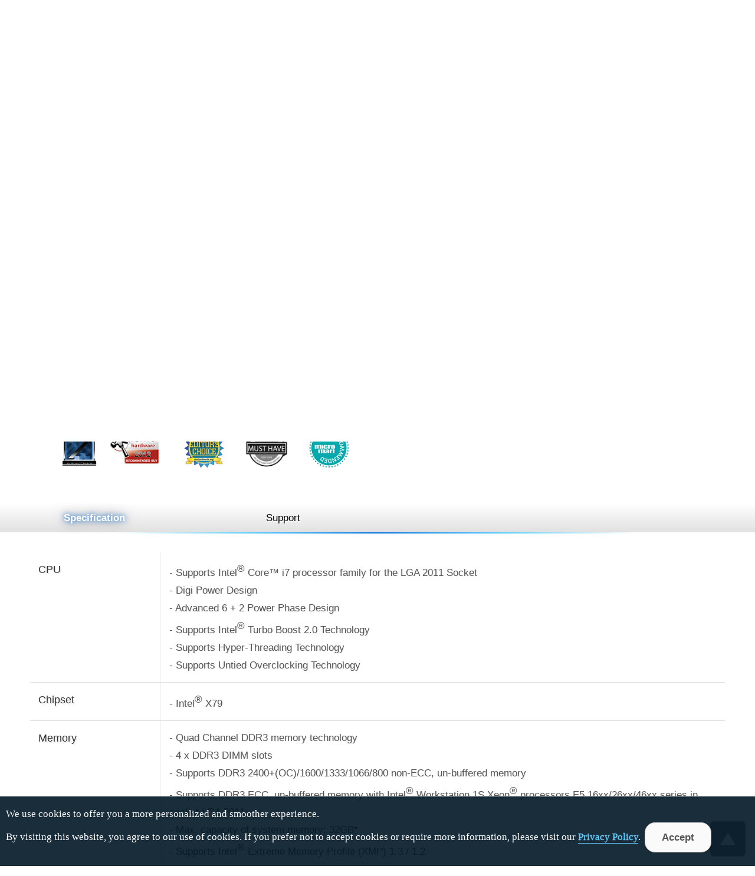

--- FILE ---
content_type: text/html
request_url: https://www.asrock.com/mb/Intel/X79%20Extreme4/index.asp
body_size: 39779
content:
<!DOCTYPE HTML>
<html lang="en">
<head>
	<meta charset="utf-8">
	<meta name="viewport" content="width=device-width, initial-scale=1.0">
	<meta name="keywords" content="ASRock, Motherboard, Mainboard, Intel X79, X79 Extreme4">
	<meta name="description" content="Premium Gold Caps (2.5 x longer life time), 100% Japan made high quality conductive polymer capacitors; Intel Core™ i7 processor family for the LGA 2011 Socket; Supports Quad Channel DDR3 2400+(OC); Digi Power, Advanced 6 + 2 Power Phase Design; 3 PCIe 3.0 x16, Supports AMD 3-Way CrossFireX™ and NVIDIA 3-Way SLI™; Dr. Debug, Smart Switch Design: Power/Reset/Clear CMOS Switch with LED; Supports ASRock XFast RAM, XFast USB, XFast Charger; Supports graphical UEFI, AXTU, APP Charger; 7.1 CH HD Audio with Content Protection (Realtek ALC898 Audio Codec); Free Bundle : ASRock X-FAN, CyberLink MediaEspresso 6.5 Trial, ASRock MAGIX Multimedia Suite Trial">
	<meta http-equiv="x-ua-compatible" content="IE=11,IE=EDGE">
	<title>ASRock > X79 Extreme4</title>
	<link rel="shortcut Icon" href="/favicon.ico">
	<link rel="bookmark" href="/favicon.ico">
	<link rel="stylesheet" href="/white.css?v=0610">
	<script type="text/javascript" src="/includes/jquery.min.1.12.4.js"></script>
	<script type="text/javascript" src="/includes/jquery.lazyload.min.js"></script>
	<script type="text/javascript" src="/includes/jquery.ez-plus.js"></script>
	<script type="text/javascript" src="/includes/jquery.fancybox-plus.js"></script>
	<link rel="stylesheet" href="/includes/jquery.fancybox-plus.css" type="text/css">
	<script type="text/javascript" src="/includes/jquery.slick.1.8.1.min.js"></script>
	<link rel="stylesheet" href="/includes/jquery.slick.1.8.1.css" type="text/css">
	<script type="text/javascript" src="/includes/jquery.stupidtable.min.js"></script>
	<script type="text/javascript" src="/mb/product.js?v=2"></script>
</head>
<body>

<script>
var hash=window.location.hash.substring(1);
$(document).keydown(function(e){if(e.keyCode == 33 || e.keyCode == 34){e.preventDefault()}});
$(document).on('keyup', function(e){if(hash=='' || hash=='Overview'){var code = e.which, nowtop=$(document).scrollTop();if(code == 38 || code == 33){if($('body').find('.Banner').eq(0).offset().top >= nowtop){$('html, body').animate({scrollTop:0})}else{for(var i=$('.Banner').length-1; i >= 0; i--){var btop=$('body').find('.Banner').eq(i).offset().top;if(btop < nowtop){$('html, body').animate({scrollTop: btop}, 'fast'); break;}}}}else if(code == 40 || code == 34){for(var i=0; i<$('.Banner').length; i++){var btop=$('body').find('.Banner').eq(i).offset().top;if(btop > nowtop+1){$('html, body').animate({scrollTop: btop}, 'fast'); break;}}}}});
$(function(){
	$(window).on('hashchange', function(){hash=window.location.hash.substring(1);SwitchFun(hash)});
	$('#SubItem li').on('click', function(){window.location.hash=$(this).attr('id').substring(1);});
	$(window).on('resize', function(){briefPhoto()});
	$('.Video').fancyboxPlus({ 'width' : '90%', 'height' : '90%', 'autoScale' : false, 'transitionIn' : 'elastic', 'transitionOut' : 'fade', 'type' : 'iframe'});
	$('#briefAwardsList').slick({ autoplay: true, dots: false, speed: 1000, slidesToShow: 5, slidesToScroll: 5, prevArrow: $('.slider-left'), nextArrow: $('.slider-right')});
	briefPhoto(); SwitchFun(hash); $('img.lazy').lazyload({threshold:500});
});
function SwitchFun(hash){
	if(hash=='Beta' || hash=='Download' || hash.search('os')==0){if($('#Download').html().search('loading')!=-1){$('#Download').load('Download.html')}};
	$('#SubItem>ul>li').removeClass('selected');$('.Support').hide();
	if(hash=='' || hash=='Specification'){$('#sSpecification').fadeIn();$('#memoryDiv').hide();$('html,body').animate({scrollTop:$('#SubItem').offset().top}, 800);$('#mSpecification').addClass('selected');}else{$('#sSpecification').hide();$('#mSupport').addClass('selected');$('#sSupport').fadeIn()};
	if(hash=='BIOS'){if($('#BIOS').html().search('loading')!=-1){$('#BIOS').load('BIOS.html')};$('#BIOS').fadeIn();$('#memoryDiv').hide();
	}else if(hash=='Manual'){$('#Manual').fadeIn();$('#memoryDiv').hide();
	}else if(hash=='FAQ'){if($('#FAQ').html().search('loading')!=-1){$('#FAQ').load('FAQ.html')};$('#FAQ').fadeIn();$('#memoryDiv').hide();
	}else if(hash=='CPU'){if($('#CPU').html().search('loading')!=-1){GetCPU('X79 Extreme4', '')};$('#CPU').fadeIn();
	}else if(hash=='Memory'){if($('#Memory').html().search('loading')!=-1){$('#Memory').load('Memory.asp')};$('#Memory').fadeIn();
	}else if(hash=='Beta' || hash=='Download' || hash.search('os')==0){$('#Download').fadeIn()};
};
function ClickRate(i, v, s, p){$.ajax({type:'post', url:'https://www.asrock.com/cr/dl.asp', data:'f=Web&t=Ajax&m='+encodeURIComponent('X79 Extreme4')+'&i='+encodeURIComponent(i)+'&v='+v+'&s='+s+'&p='+p});}
function briefPhoto(){ if($(window).width()>480){ $('#briefPhoto').ezPlus({gallery:'briefGallery', cursor: 'pointer', galleryActiveClass: 'active'}); }else{ $('#briefPhoto').ezPlus({gallery:'briefGallery', zoomType: 'inner', cursor: 'pointer', galleryActiveClass: 'active'}); }; $('#briefPhoto').bind('click', function(e) { var ez = $('#briefPhoto').data('ezPlus'); $.fancyboxPlus(ez.getGalleryList()); return false;});}
</script>

<section id="Header" role="navigation">
	<a href="/index.asp"><div id="Logo"><h1 style="display:none;">ASRock</h1></div></a>
	<div id="Menu"><img src="/images/menu.gif" alt="Menu button"> Menu</div>
	<div class="nav">
		<ul>
			<li><a onclick="$('#Products').slideToggle();$('#Campaigns').fadeOut();">Products</a></li>
			<li><a onclick="$('#Campaigns').slideToggle();$('#Products').fadeOut();">Campaigns</a></li>
			<li><a href="/news/index.asp">News</a></li>
			<li><a href="/support/index.asp">Support</a></li>
			<li><a href="/general/buy.asp?Model=X79 Extreme4">Where to Buy</a></li>
			<li><form action="/support/index.asp"><label for="SearchAll" style="display:none;">Search</label><input type=text name="Model" id="SearchAll" placeholder="Model"><input type=submit  id="SearchBtn" value="&nbsp;"></form></li>
			<li><a onclick="location.href='https://asrock.com/index.html';"><div id="Language"></div></a></li>
		</ul>
	</div>
</section>
<style>
#Products .inner div{width:11.6%;float:left;}
@media screen and (max-width: 480px) {
    #Products .inner div {
        width: 33.3%;
    }
}
</style>
<section class="Products-wrapper wrapper" id="Products" role="product_type">
	<div class="inner">
		<div><a href="/mb/index.asp"><img src="/images/menu-MB.png" class="image" alt="Motherboards button"><br>Motherboards</a></div>
		<div><a href="/Graphics-Card/index.asp"><img src="/images/menu-GraphicsCard.png" class="image" alt="Graphics Card button"><br>Graphics Card</a></div>
		<div><a href="/Monitors/index.asp"><img src="/images/menu-Monitors.png" class="image" alt="Monitors button"><br>Gaming Monitor</a></div>
		<div><a href="/Power-Supply/index.asp"><img src="/images/menu-PSU.png" class="image" alt="Power Supply button"><br>Power Supply</a></div>
		<div><a href="/nettop/index.asp"><img src="/images/menu-MiniPC.png" class="image" alt="Mini PC button"><br>Mini PC</a></div>
		<div><a href="/CPU-Coolers/index.asp"><img src="/images/menu-CPU-Coolers.png" class="image" alt="AIO Liquid Coolers button"><br>AIO Liquid Coolers</a></div>
		<div><a href="https://www.asrockind.com/"><img src="/images/menu-IPC.png" class="image" alt="Industrial PC button"><br>Industrial PC</a></div>
		<div><a href="https://www.asrockrack.com/" target=_blank><img src="/images/menu-Server.png" class="image" alt="Server/WS button"><br>Server/WS</a></div>
	</div>
</section>
<section class="wrapper" id="Campaigns" role="campaigns_page">
	<div class="inner">
		<div class="wide-25-1 left"><a href="https://event.asrock.com/2025/IntelGamewithoutCompromise/"><img src="/images/pro_2025Q4_IntelGamerDays.jpg" class="image" alt="2025Q4_IntelGamerDays"><br>Intel Gamer Days Q4</a></div>
		<div class="wide-25-1 left"><a href="/microsite/ASRockWhiteLab/index.asp"><img src="/images/pro_ASRockWhiteLab.jpg" class="image" alt="ASRock White Lab"><br>ASRock White Lab X New Year Giveaway</a></div>
		<div class="wide-25-1 left"><a href="https://event.asrock.com/2025/CoreExperience/USER-X870%20Nova%20WiFi.asp"><img src="/images/pro_2025CoreExperience.jpg" class="image" alt="2025 CoreExperience"><br>ASRock CoreExperience 2025</a></div>
		<!--<div class="wide-25-1 left"><a href="/microsite/ASRockElite/index.html"><img src="/images/pro_2024Elite.jpg" class="image" alt="ASRock Elite"><br>ASRock Elite</a></div>-->
		<div class="wide-25-1 left"><a href="https://pg.asrock.com/index.asp" target=_blank><img src="/images/PG_OfficialWebsite.jpg" class="image" alt="Phantom Gaming Official Website"><br>Phantom Gaming<br>Official Website</a></div>
		<div class="wide-25-1 left"><a href="https://event.asrock.com/2025/IntelGamerDaysQ2/" target=_blank><img src="/images/pro_IntelGamerDays2025Q2.jpg" class="image" alt="2025 Intel Q2 Gamer Days"><br>Intel Gamer Days Q2</a></div>
		<div class="wide-25-1 left"><a href="https://www.asrock.com/microsite/MeetARKY/"><img src="/images/pro_MeetARKY.jpg" class="image" alt="MeetARKY microsite"><br>Meet ARKY</a></div>
		<div class="wide-25-1 left"><a href="https://pg.asrock.com/microsite/PhantomGamingRoom/ReadyToGame/index.asp"><img src="/images/pro_PGRoom.jpg" class="image" alt="PGRoom microsite"><br>Phantom Gaming<br>Room</a></div>
	</div>
</section>

<img src="/images/loading.svg" id="loading" alt="Loading" style="z-index: 100;left: 49%; top: 49%; position: fixed; filter: drop-shadow(5px 5px 10px black); margin-top:-30px;margin-left:-30px;">

<a id=GoTop onclick="$('html,body').animate({scrollTop:0}, 'slow');"></a>

<script>
var url=document.location.href; if(url.indexOf('http://')==0 && url.indexOf('66.')==-1 && url.indexOf('localhost')==-1){window.location.replace(url.replace('http://', 'https://').replace('.tw/', '/'))};

$(function(){
	$('#Menu').click(function() { $('#Header>.nav').slideToggle('fast'); if($('#Products').is(':visible')){$('#Products').fadeOut();} if($('#Campaigns').is(':visible')){$('#Campaigns').fadeOut();} });
	$(window).on('resize', function(){if($(window).width()>1024){$('#Header>.nav').fadeIn()};});
	$(window).scroll(function(event){if($(window).scrollTop()>100){$('#GoTop').show()}else{$('#GoTop').hide()};});
	$('#SearchAll').hover(function(){$(this).focus().animate({width:'120'}, 'slow', 'linear')}, function(){$(this).animate({width:'100'}, 'fast')})
	$(window).load(function(){$('#loading').fadeOut('normal');});
});
function SetCookie(name,value){var exp=new Date();exp.setTime(exp.getTime()+30*24*60*60*1000);document.cookie=name+"="+escape(value)+";expires="+exp.toGMTString()+";path=/";}
function getCookie(name){const value = `; ${document.cookie}`; const parts = value.split(`; ${name}=`); if (parts.length === 2) return parts.pop().split(';').shift();}
</script>
<!-- Facebook Pixel Code --><script>!function(f,b,e,v,n,t,s){if(f.fbq)return;n=f.fbq=function(){n.callMethod?n.callMethod.apply(n,arguments):n.queue.push(arguments)};if(!f._fbq)f._fbq=n;n.push=n;n.loaded=!0;n.version='2.0';n.queue=[];t=b.createElement(e);t.async=!0;t.src=v;s=b.getElementsByTagName(e)[0];s.parentNode.insertBefore(t,s)}(window,document,'script','https://connect.facebook.net/en_US/fbevents.js');fbq('init', '375024969733413'); fbq('track', 'PageView');</script>
<!-- Global site tag (gtag.js) - Google Ads: 772752591 --> <script async src="https://www.googletagmanager.com/gtag/js?id=AW-772752591"></script> <script> window.dataLayer = window.dataLayer || []; function gtag(){dataLayer.push(arguments);} gtag('js', new Date()); gtag('config', 'AW-772752591'); </script><!-- End Google Code --> 
<!-- Google Tag Manager (noscript) --> <noscript><iframe src="https://www.googletagmanager.com/ns.html?id=GTM-K8HZTL4" height="0" width="0" style="display:none;visibility:hidden"></iframe></noscript> <!-- End Google Tag Manager (noscript) -->



<section id="AcceptCookies" role="accpet cookies">
	<p style="padding:20px 10px;">
		We use cookies to offer you a more personalized and smoother experience. <br>By visiting this website, you agree to our use of cookies. If you prefer not to accept cookies or require more information, please visit our <a href="/general/TermsPrivacy.asp?cat=Privacy" style="color:#6cf;-webkit-text-stroke-width: thin;text-underline-position: under;text-decoration-thickness: 2px;">Privacy Policy</a>.
		<input type="Button" class="Buttons" value="Accept" onclick="SetCookie('AcceptCookies', 'Yes');$('#AcceptCookies').fadeOut();">
	</p>
</section>

<style>
#AcceptCookies p{font-family: 'Saira';position:fixed;bottom:0;background: rgb(0 23 37 / 90%);z-index:999; border-top:1px solid #fff;width:100%;color:white;}
</style>


<section id="Model" class="wrapper">
	<div class="inner">
		<div class="wide-50-1 left">
			<div style="position:relative;">
				<img id="briefPhoto" src="/mb/photo/X79 Extreme4(M1).png" data-zoom-image="/mb/photo/X79 Extreme4(L1).png" class="image" alt="Product Photo"></a>
			</div>
			<div id="briefGallery">
				<ul>
					<li><a class="active" data-image="/mb/photo/X79 Extreme4(M1).png" data-zoom-image="/mb/photo/X79 Extreme4(L1).png"><img src="/mb/photo/X79 Extreme4(S1).png" alt="Product Thumbnail 1"></a></li>
					<li><a data-image="/mb/photo/X79 Extreme4(M2).png" data-zoom-image="/mb/photo/X79 Extreme4(L2).png"><img src="/mb/photo/X79 Extreme4(S2).png" alt="Product Thumbnail 2"></a></li>
					<li><a data-image="/mb/photo/X79 Extreme4(M3).png" data-zoom-image="/mb/photo/X79 Extreme4(L3).png"><img src="/mb/photo/X79 Extreme4(S3).png" alt="Product Thumbnail 3"></a></li>
					<li><a data-image="/mb/photo/X79 Extreme4(M5).png" data-zoom-image="/mb/photo/X79 Extreme4(L5).png"><img src="/mb/photo/X79 Extreme4(S5).png" alt="Product Thumbnail 5"></a></li>
				</ul>
			</div>
			<div class="clear"></div>
			<div id="briefAwardsHeader">Awards</div>
			<div class="posRelative">
				<div class="slider-nav">
					<div class="slider-right"></div>
					<div class="slider-left"></div>
				</div>
				<div id="briefAwardsList">
					<div class="briefAwardsItem"><a href="http://hwt.dk/Test/45515/ASRock-X79-Extreme4/Introduktion" target=_blank><img src="/news/awards/hwt.dk-Gold.png" class="image" alt="Hardware-Test.dk - Gold"></a></div>
					<div class="briefAwardsItem"><a href="http://www.59hardware.net/articles/cartes-m%C3%A9res/asrock-x79-extreme4-2013122315317/" target=_blank><img src="/news/awards/59hardware.net-Recommended.png" class="image" alt="59hardware.net - Recommended"></a></div>
					<div class="briefAwardsItem"><a href="http://www.easycom.com.ua/mboard/asrock_x79_extreme4/" target=_blank><img src="/news/awards/easycom.com.ua-OptimalPriceOpp.png" class="image" alt="EasyCOM - Price / Opportunity"></a></div>
					<div class="briefAwardsItem"><a href="http://vr-zone.com/articles/asrock-x79-extreme4-review/15472.html/" target=_blank><img src="/news/awards/VR-Zone.com-8.5Value.png" class="image" alt="VR-ZONE - Value for Money / Score 8.5"></a></div>
					<div class="briefAwardsItem"><a href="http://www.legionhardware.com/articles_pages/asrock_x79_extreme4_x79_extreme4_m,1.html" target=_blank><img src="/news/awards/legionhardware.com-SupermeValue.png" class="image" alt="Legion Hardware - Supreme Value"></a></div>
					<div class="briefAwardsItem"><img src="/news/awards/hardwaremx.com-Editor.png" class="image" alt="HardwareMX - Editor's Choice"></div>
					<div class="briefAwardsItem"><a href="http://www.tomshardware.com/reviews/x79-extreme4-dx79to-p9x79-benchmark,3138-22.html" target=_blank><img src="/news/awards/tomshardware.com-2012.png" class="image" alt="Tom's Hardware - Recommended"></a></div>
					<div class="briefAwardsItem"><a href="http://www.motherboards.org/review/asrock-x79-extreme4-motherboard-review" target=_blank><img src="/news/awards/motherboards.org-EditorsChoice.png" class="image" alt="Motherboards.org - Editor's Choice"></a></div>
					<div class="briefAwardsItem"><a href="http://www.machocave.tv/post/17318421723/" target=_blank><img src="/news/awards/machocave.tv-MustHave.png" class="image" alt="Macho Cave - Must Have"></a></div>
					<div class="briefAwardsItem"><img src="/news/awards/MicroMart-HighlyCommended.png" class="image" alt="Micro Mart - Highly Recommended"></div>
					<div class="briefAwardsItem"><a href="http://www.vmodtech.com/main/article/asrock-x79-extreme4-motherboard-review/" target=_blank><img src="/news/awards/vmodtech.com-GoodPerformanceGoodValue.png" class="image" alt="Vmodtech.com - Good Performance / Good Value"></a></div>
					<div class="briefAwardsItem"><a href="http://hexus.net/tech/reviews/mainboard/34205-asrock-x79-extreme-4-lga2011-motherboard/" target=_blank><img src="/news/awards/hexus.net-Recommended.png" class="image" alt="HEXUS.net - Recommended"></a></div>
					<div class="briefAwardsItem"><a href="http://lenzfire.com/2012/01/asrock-x79-extreme4-series-motherboards-review-36426/" target=_blank><img src="/news/awards/lenzfire.com-BestValue.png" class="image" alt="Lenzfire.com - Best Value"></a></div>
					<div class="briefAwardsItem"><a href="http://hwzone.co.il/hardware/reviews/mb/x79roundup2011" target=_blank><img src="/news/awards/hwzone.co.il-BestValue.png" class="image" alt="HWzone.co.il - Best Value"></a></div>
					<div class="briefAwardsItem"><a href="http://www.noticias3d.com/articulo.asp?idarticulo=1552" target=_blank><img src="/news/awards/noticias3d.com-PricePerformance.png" class="image" alt="Noticias3D - Price / Performance"></a></div>
					<div class="briefAwardsItem"><a href="http://www.tweaktown.com/reviews/4480/" target=_blank><img src="/news/awards/tweaktown.com-Value.png" class="image" alt="TweakTown - Best Value"></a></div>
					<div class="briefAwardsItem"><img src="/news/awards/PCADV-HighlyRecommended.png" class="image" alt="PCADV - Most Recommended"></div>
					<div class="briefAwardsItem"><a href="http://www.eteknix.com/reviews/motherboards/asrock-x79-extreme4-x79-motherboard-review/" target=_blank><img src="/news/awards/eteknix.com-Editor.png" class="image" alt="eTeknix - Editor's Choice"></a></div>
				</div>
			</div>
			<div class="clear" style="height:1em;"></div>
		</div>
		<div class="wide-50-1 left">
			<h2 id="briefModel">X79 Extreme4</h2>
						<div id="briefDesc">
							<ul>
								<li>Premium Gold Caps (2.5 x longer life time), 100% Japan made high quality conductive polymer capacitors</li>
					<li>Intel<sup>&reg;</sup> Core™ i7 processor family for the LGA 2011 Socket</li>
					<li>Supports Quad Channel DDR3 2400+(OC)</li>
					<li>Digi Power, Advanced 6 + 2 Power Phase Design</li>
					<li>3 PCIe 3.0 x16, Supports AMD 3-Way CrossFireX™ and NVIDIA<sup>&reg;</sup> 3-Way SLI™</li>
					<li>Dr. Debug, Smart Switch Design: Power/Reset/Clear CMOS Switch with LED</li>
					<li>Supports ASRock XFast RAM, XFast USB, XFast Charger</li>
					<li>Supports graphical UEFI, AXTU, APP Charger</li>
					<li>7.1 CH HD Audio with Content Protection (Realtek ALC898 Audio Codec)</li>
					<li>Free Bundle : ASRock X-FAN, CyberLink MediaEspresso 6.5 Trial, ASRock MAGIX Multimedia Suite Trial</li>
							</ul>
						</div>
			<div id="briefAvailable">This model may not be sold worldwide. Please contact your local dealer for the availability of this model in your region.</div>
			<div id="briefIcons">
			</div>
		</div>
	</div>
</section>

<section id="SubItem">
	<ul>
		<li id="mSpecification">Specification</li>
		<li id="mSupport">Support</li>
	</ul>
</section>

<section id="sOverview" class="wrapper" style="display:none; padding-top:0;">
</section>

<section id="sSpecification" class="wrapper" style="display:none;">
	<div class="inner">
		<ul class="SpecForm">
			<li><div class="SpecItem">CPU</div><div class="SpecData">- Supports Intel<sup>&reg;</sup> Core™ i7 processor family for the LGA 2011 Socket<br />- Digi Power Design<br />- Advanced 6 + 2 Power Phase Design<br />- Supports Intel<sup>&reg;</sup> Turbo Boost 2.0 Technology<br />- Supports Hyper-Threading Technology<br />- Supports Untied Overclocking Technology</div></li>
			<li><div class="SpecItem">Chipset</div><div class="SpecData">- Intel<sup>&reg;</sup> X79</div></li>
			<li><div class="SpecItem">Memory</div><div class="SpecData">- Quad Channel DDR3 memory technology<br />- 4 x DDR3 DIMM slots<br />- Supports DDR3 2400+(OC)/1600/1333/1066/800 non-ECC, un-buffered memory<br />- Supports DDR3 ECC, un-buffered memory with Intel<sup>&reg;</sup> Workstation 1S Xeon<sup>&reg;</sup> processors E5 16xx/26xx/46xx series in socket LGA 2011<br />- Max. capacity of system memory: 32GB<span style="color:red;">*</span><br />- Supports Intel<sup>&reg;</sup> Extreme Memory Profile (XMP) 1.3 / 1.2<br /><br /><div class=Notice><span style="color:red;">*</span>Due to the operating system limitation, the actual memory size may be less than 4GB for the reservation for system usage under Windows<sup>&reg;</sup> 32-bit OS. For Windows<sup>&reg;</sup> 64-bit OS with 64-bit CPU, there is no such limitation.</div></div></li>
			<li><div class="SpecItem">BIOS</div><div class="SpecData">- 64Mb AMI UEFI Legal BIOS with GUI support<br />- Supports "Plug and Play"<br />- ACPI 1.1 Compliance Wake Up Events<br />- Supports jumperfree<br />- SMBIOS 2.3.1 Support<br />- CPU, VCCSA, DRAM, VTT, CPU PLL, PCH1.1V, PCH1.5V Voltage Multi-adjustment</div></li>
			<li><div class="SpecItem">Graphics</div><div class="SpecData">- n/a</div></li>
			<li><div class="SpecItem">Audio</div><div class="SpecData">- 7.1 CH HD Audio with Content Protection (Realtek ALC898 Audio Codec)<br />- Premium Blu-ray audio support</div></li>
			<li><div class="SpecItem">LAN</div><div class="SpecData">- PCIE x1 Gigabit LAN 10/100/1000 Mb/s<br />- Broadcom BCM57781<br />- Supports Wake-On-LAN<br />- Supports Energy Efficient Ethernet 802.3az<br />- Supports PXE</div></li>
			<li><div class="SpecItem">Slots</div><div class="SpecData">- 3 x PCI Express 3.0 x16 slots (PCIE1 @ x16 mode; PCIE3 @ x16 mode; PCIE4 @ x8 mode)<br />- 2 x PCI Express 2.0 x1 slots<br />- 2 x PCI slots<br />- Supports AMD Quad CrossFireX™, 3-Way CrossFireX™ and CrossFireX™<br />- Supports NVIDIA<sup>&reg;</sup> Quad SLI™, 3-Way SLI™ and SLI™</div></li>
			<li><div class="SpecItem">SATA3</div><div class="SpecData">- 2 x SATA3 6.0 Gb/s connectors by Intel<sup>&reg;</sup> X79, support RAID (RAID 0, RAID 1, RAID 5, RAID 10 and Intel<sup>&reg;</sup> Rapid Storage 3.0), NCQ, AHCI and Hot Plug functions<br />- 3 x SATA3 6.0 Gb/s connectors by ASMedia ASM1061, support NCQ, AHCI and Hot Plug functions</div></li>
			<li><div class="SpecItem">USB 3.0</div><div class="SpecData">- 2 x Rear USB 3.1 Gen1 ports by ASMedia ASM1042, support USB 1.0/2.0/3.0 up to 5Gb/s<br />- 1 x Front USB 3.1 Gen1 header (supports 2 USB 3.1 Gen1 ports) by ASMedia ASM1042, supports USB 1.0/2.0/3.0 up to 5Gb/s</div></li>
			<li><div class="SpecItem">Connector</div><div class="SpecData">- 4 x SATA2 3.0 Gb/s connectors, support RAID (RAID 0, RAID 1, RAID 5, RAID 10 and Intel<sup>&reg;</sup> Rapid Storage 3.0), NCQ, AHCI and Hot Plug functions<br />- 5 x SATA3 6.0 Gb/s connectors<br />- 1 x IR header<br />- 1 x CIR header<br />- 1 x COM port header<br />- 1 x HDMI_SPDIF header<br />- 1 x IEEE 1394 header<br />- 1 x Power LED header<br />- CPU/Chassis/Power/SB FAN connector<br />- 24 pin ATX power connector<br />- 8 pin 12V power connector<br />- SLI/XFire power connector<br />- Front panel audio connector<br />- 3 x USB 2.0 headers (support 6 USB 2.0 ports)<br />- 1 x USB 3.1 Gen1 header (supports 2 USB 3.1 Gen1 ports)<br />- 1 x Dr. Debug with LED<span style="color:red;">*</span><br /><br /><div class=Notice><span style="color:red;">*</span>Check the Dr. Debug code list <a href="/support/faq.asp?id=334">here</a>.</div></div></li>
			<li><div class="SpecItem">Rear Panel I/O</div><div class="SpecData">I/O Panel<br />- 1 x PS/2 Mouse Port<br />- 1 x PS/2 Keyboard Port<br />- 1 x Coaxial SPDIF Out Port<br />- 1 x Optical SPDIF Out Port<br />- 6 x Ready-to-Use USB 2.0 Ports<br />- 1 x eSATA3 Connector<br />- 2 x Ready-to-Use USB 3.1 Gen1 Ports<br />- 1 x RJ-45 LAN Port with LED (ACT/LINK LED and SPEED LED)<br />- 1 x IEEE 1394 Port<br />- 1 x Clear CMOS Switch with LED<br />- HD Audio Jack: Side Speaker / Rear Speaker / Central / Bass / Line in / Front Speaker / Microphone</div></li>
			<li><div class="SpecItem">Unique Feature</div><div class="SpecData">- ASRock Extreme Tuning Utility (AXTU)<br />- ASRock Instant Boot<br />- ASRock Instant Flash<br />- ASRock APP Charger<br />- ASRock XFast USB<br />- ASRock XFast Charger<br />- ASRock XFast RAM<br />- ASRock X-FAN<br />- ASRock Crashless BIOS<br />- Hybrid Booster:<br /><font style='padding-left:10px;'>- CPU Frequency Stepless Control</font><br /><font style='padding-left:10px;'>- ASRock U-COP</font><br /><font style='padding-left:10px;'>- Boot Failure Guard (B.F.G.)</font><br />- Good Night LED</div></li>
			<li><div class="SpecItem">Smart Switch</div><div class="SpecData">- 1 x Power Switch with LED<br />- 1 x Reset Switch with LED<br />- 1 x Clear CMOS Switch with LED</div></li>
			<li><div class="SpecItem">Accessories</div><div class="SpecData">- 1 x ASRock SLI_Bridge_2S Card<br />- 1 x ASRock 3-Way SLI-2S1S Bridge Card<br />- I/O Shield<br />- 4 x SATA Data Cables (optional)</div></li>
			<li><div class="SpecItem">Hardware Monitor</div><div class="SpecData">- CPU Temperature Sensing<br />- Chassis Temperature Sensing<br />- CPU, Chassis, Power, SB Fan Tachometer<br />- CPU, Chassis Quiet Fan (Allow Chassis Fan Speed Auto-Adjust by CPU Temperature)<br />- CPU, Chassis, SB Fan multi-speed control<br />- Voltage Monitoring: +12V, +5V, +3.3V, CPU Vcore</div></li>
			<li><div class="SpecItem">Form Factor</div><div class="SpecData">- ATX Form Factor: 12.0-in x 9.6-in, 30.5 cm x 24.4 cm<br />- Premium Gold Capacitor design (100% Japan made high quality conductive polymer capacitors)</div></li>
			<li><div class="SpecItem">OS</div><div class="SpecData">- Microsoft Windows<sup>&reg;</sup> 10 64-bit / 8.1 32-bit / 8.1 64-bit / 8 32-bit / 8 64-bit / 7 32-bit / 7 64-bit / Vista™ 32-bit / Vista™ 64-bit / XP 32-bit / XP 64-bit</div></li>
			<li><div class="SpecItem">Certifications</div><div class="SpecData">- FCC, CE<br />- ErP/EuP Ready (ErP/EuP ready power supply is required)</div></li>
		</ul>
	</div>
</section>

<section id="sSupport" class="wrapper" style="display:none;">
	<div class="inner">
		<input type="button" class="Buttons" value="Download" onclick="window.location.hash='Download';">
		<input type="button" class="Buttons" value="BIOS" onclick="window.location.hash='BIOS';">
		<input type="button" class="Buttons" value="Manual" onclick="window.location.hash='Manual';">
		<input type="button" class="Buttons" value="FAQ" onclick="window.location.hash='FAQ';">
		<input type="button" class="Buttons" value="CPU Support List" onclick="window.location.hash='CPU';">
		<input type="button" class="Buttons" value="Memory QVL" onclick="window.location.hash='Memory';">


		<div style="padding-top:2em;"></div>
		<div class="Support" id="Download"><img src="/images/loading-black.gif" alt="Loading for Download"></div>
		<div class="Support" id="BIOS"><img src="/images/loading-black.gif" alt="Loading for BIOS"></div>
		<div class="Support" id="CPUCoolerList"><img src="/images/loading-black.gif" alt="Loading for CPU Cooler List"></div>
		<div class="Support" id="Manual">
			<h3>Manual</h3>
			<table>
				<thead>
					<tr><th>Description</th><th>Language</th><th colspan=2>Download</th></tr>
				</thead>
				<tbody>
					<tr align="center"><td align="left">User Manual</td><td>English</td><td width="68"><a href="https://download.asrock.com/Manual/X79 Extreme4.pdf" target="_blank" onclick="ClickRate('Manual', 'n/a', 'TW', '/Manual/X79 Extreme4.pdf');"><img src="/images/dl-blue.gif" alt="Global Download"> Global</a></td><td width="68"><a href="ftp://asrockchina.com.cn/Manual/X79 Extreme4.pdf" target="_blank" onclick="ClickRate('Manual', 'n/a', 'CN', '/Manual/X79 Extreme4.pdf');"><img src="/images/dl-yellow.gif" alt="China Download"> China</a></td></tr>
					<tr align="center"><td align="left">BSMI</td><td>Multi-Language</td><td width="68"><a href="https://download.asrock.com/Manual/BSMI/BSMI.pdf" target="_blank" onclick="ClickRate('BSMI', 'n/a', 'TW', '/Manual/BSMI/BSMI.pdf');"><img src="/images/dl-blue.gif" alt="Global Download"> Global</a></td><td width="68"><a href="ftp://asrockchina.com.cn/Manual/BSMI/BSMI.pdf" target="_blank" onclick="ClickRate('BSMI', 'n/a', 'CN', '/Manual/BSMI/BSMI.pdf');"><img src="/images/dl-yellow.gif" alt="China Download"> China</a></td></tr>
					<tr align="center"><td align="left">Quick Installation Guide</td><td>Multi-Language</td><td width="68"><a href="https://download.asrock.com/Manual/QIG/X79 Extreme4_multiQIG.pdf" target="_blank" onclick="ClickRate('Manual-QIG', 'n/a', 'TW', '/Manual/QIG/X79 Extreme4_multiQIG.pdf');"><img src="/images/dl-blue.gif" alt="Global Download"> Global</a></td><td width="68"><a href="ftp://asrockchina.com.cn/Manual/QIG/X79 Extreme4_multiQIG.pdf" target="_blank" onclick="ClickRate('Manual-QIG', 'n/a', 'CN', '/Manual/QIG/X79 Extreme4_multiQIG.pdf');"><img src="/images/dl-yellow.gif" alt="China Download"> China</a></td></tr>
					<tr align="center"><td align="left">RAID Installation Guide</td><td>English</td><td width="68"><a href="https://download.asrock.com/Manual/RAID/X79 Extreme4/English.pdf" target="_blank" onclick="ClickRate('Manual-RAID', 'n/a', 'TW', '/Manual/RAID/X79 Extreme4/English.pdf');"><img src="/images/dl-blue.gif" alt="Global Download"> Global</a></td><td width="68"><a href="ftp://asrockchina.com.cn/Manual/RAID/X79 Extreme4/English.pdf" target="_blank" onclick="ClickRate('Manual-RAID', 'n/a', 'CN', '/Manual/RAID/X79 Extreme4/English.pdf');"><img src="/images/dl-yellow.gif" alt="China Download"> China</a></td></tr>
					<tr align="center"><td align="left">RAID Installation Guide</td><td>Deutsch (German)</td><td width="68"><a href="https://download.asrock.com/Manual/RAID/X79 Extreme4/German.pdf" target="_blank" onclick="ClickRate('Manual-RAID', 'n/a', 'TW', '/Manual/RAID/X79 Extreme4/German.pdf');"><img src="/images/dl-blue.gif" alt="Global Download"> Global</a></td><td width="68"><a href="ftp://asrockchina.com.cn/Manual/RAID/X79 Extreme4/German.pdf" target="_blank" onclick="ClickRate('Manual-RAID', 'n/a', 'CN', '/Manual/RAID/X79 Extreme4/German.pdf');"><img src="/images/dl-yellow.gif" alt="China Download"> China</a></td></tr>
					<tr align="center"><td align="left">RAID Installation Guide</td><td>Español (Spanish)</td><td width="68"><a href="https://download.asrock.com/Manual/RAID/X79 Extreme4/Spanish.pdf" target="_blank" onclick="ClickRate('Manual-RAID', 'n/a', 'TW', '/Manual/RAID/X79 Extreme4/Spanish.pdf');"><img src="/images/dl-blue.gif" alt="Global Download"> Global</a></td><td width="68"><a href="ftp://asrockchina.com.cn/Manual/RAID/X79 Extreme4/Spanish.pdf" target="_blank" onclick="ClickRate('Manual-RAID', 'n/a', 'CN', '/Manual/RAID/X79 Extreme4/Spanish.pdf');"><img src="/images/dl-yellow.gif" alt="China Download"> China</a></td></tr>
					<tr align="center"><td align="left">RAID Installation Guide</td><td>Français (French)</td><td width="68"><a href="https://download.asrock.com/Manual/RAID/X79 Extreme4/French.pdf" target="_blank" onclick="ClickRate('Manual-RAID', 'n/a', 'TW', '/Manual/RAID/X79 Extreme4/French.pdf');"><img src="/images/dl-blue.gif" alt="Global Download"> Global</a></td><td width="68"><a href="ftp://asrockchina.com.cn/Manual/RAID/X79 Extreme4/French.pdf" target="_blank" onclick="ClickRate('Manual-RAID', 'n/a', 'CN', '/Manual/RAID/X79 Extreme4/French.pdf');"><img src="/images/dl-yellow.gif" alt="China Download"> China</a></td></tr>
					<tr align="center"><td align="left">RAID Installation Guide</td><td>Italiano (Italian)</td><td width="68"><a href="https://download.asrock.com/Manual/RAID/X79 Extreme4/Italian.pdf" target="_blank" onclick="ClickRate('Manual-RAID', 'n/a', 'TW', '/Manual/RAID/X79 Extreme4/Italian.pdf');"><img src="/images/dl-blue.gif" alt="Global Download"> Global</a></td><td width="68"><a href="ftp://asrockchina.com.cn/Manual/RAID/X79 Extreme4/Italian.pdf" target="_blank" onclick="ClickRate('Manual-RAID', 'n/a', 'CN', '/Manual/RAID/X79 Extreme4/Italian.pdf');"><img src="/images/dl-yellow.gif" alt="China Download"> China</a></td></tr>
					<tr align="center"><td align="left">RAID Installation Guide</td><td>繁體中文 (T.Chinese)</td><td width="68"><a href="https://download.asrock.com/Manual/RAID/X79 Extreme4/TChinese.pdf" target="_blank" onclick="ClickRate('Manual-RAID', 'n/a', 'TW', '/Manual/RAID/X79 Extreme4/TChinese.pdf');"><img src="/images/dl-blue.gif" alt="Global Download"> Global</a></td><td width="68"><a href="ftp://asrockchina.com.cn/Manual/RAID/X79 Extreme4/TChinese.pdf" target="_blank" onclick="ClickRate('Manual-RAID', 'n/a', 'CN', '/Manual/RAID/X79 Extreme4/TChinese.pdf');"><img src="/images/dl-yellow.gif" alt="China Download"> China</a></td></tr>
					<tr align="center"><td align="left">RAID Installation Guide</td><td>简体中文 (S.Chinese)</td><td width="68"><a href="https://download.asrock.com/Manual/RAID/X79 Extreme4/SChinese.pdf" target="_blank" onclick="ClickRate('Manual-RAID', 'n/a', 'TW', '/Manual/RAID/X79 Extreme4/SChinese.pdf');"><img src="/images/dl-blue.gif" alt="Global Download"> Global</a></td><td width="68"><a href="ftp://asrockchina.com.cn/Manual/RAID/X79 Extreme4/SChinese.pdf" target="_blank" onclick="ClickRate('Manual-RAID', 'n/a', 'CN', '/Manual/RAID/X79 Extreme4/SChinese.pdf');"><img src="/images/dl-yellow.gif" alt="China Download"> China</a></td></tr>
					<tr align="center"><td align="left">RAID Installation Guide</td><td>日本語 (Japanese)</td><td width="68"><a href="https://download.asrock.com/Manual/RAID/X79 Extreme4/Japanese.pdf" target="_blank" onclick="ClickRate('Manual-RAID', 'n/a', 'TW', '/Manual/RAID/X79 Extreme4/Japanese.pdf');"><img src="/images/dl-blue.gif" alt="Global Download"> Global</a></td><td width="68"><a href="ftp://asrockchina.com.cn/Manual/RAID/X79 Extreme4/Japanese.pdf" target="_blank" onclick="ClickRate('Manual-RAID', 'n/a', 'CN', '/Manual/RAID/X79 Extreme4/Japanese.pdf');"><img src="/images/dl-yellow.gif" alt="China Download"> China</a></td></tr>
					<tr align="center"><td align="left">RAID Installation Guide</td><td>한국어 (Korean)</td><td width="68"><a href="https://download.asrock.com/Manual/RAID/X79 Extreme4/Korean.pdf" target="_blank" onclick="ClickRate('Manual-RAID', 'n/a', 'TW', '/Manual/RAID/X79 Extreme4/Korean.pdf');"><img src="/images/dl-blue.gif" alt="Global Download"> Global</a></td><td width="68"><a href="ftp://asrockchina.com.cn/Manual/RAID/X79 Extreme4/Korean.pdf" target="_blank" onclick="ClickRate('Manual-RAID', 'n/a', 'CN', '/Manual/RAID/X79 Extreme4/Korean.pdf');"><img src="/images/dl-yellow.gif" alt="China Download"> China</a></td></tr>
					<tr align="center"><td align="left">Intel Rapid Storage Guide</td><td>English</td><td width="68"><a href="https://download.asrock.com/Manual/RAID/X79 Extreme4/IntelRapidStorage/English.pdf" target="_blank" onclick="ClickRate('Manual-RapidStorage', 'n/a', 'TW', '/Manual/RAID/X79 Extreme4/IntelRapidStorage/English.pdf');"><img src="/images/dl-blue.gif" alt="Global Download"> Global</a></td><td width="68"><a href="ftp://asrockchina.com.cn/Manual/RAID/X79 Extreme4/IntelRapidStorage/English.pdf" target="_blank" onclick="ClickRate('Manual-RapidStorage', 'n/a', 'CN', '/Manual/RAID/X79 Extreme4/IntelRapidStorage/English.pdf');"><img src="/images/dl-yellow.gif" alt="China Download"> China</a></td></tr>
					<tr align="center"><td align="left">Intel Rapid Storage Guide</td><td>繁體中文 (T.Chinese)</td><td width="68"><a href="https://download.asrock.com/Manual/RAID/X79 Extreme4/IntelRapidStorage/TChinese.pdf" target="_blank" onclick="ClickRate('Manual-RapidStorage', 'n/a', 'TW', '/Manual/RAID/X79 Extreme4/IntelRapidStorage/TChinese.pdf');"><img src="/images/dl-blue.gif" alt="Global Download"> Global</a></td><td width="68"><a href="ftp://asrockchina.com.cn/Manual/RAID/X79 Extreme4/IntelRapidStorage/TChinese.pdf" target="_blank" onclick="ClickRate('Manual-RapidStorage', 'n/a', 'CN', '/Manual/RAID/X79 Extreme4/IntelRapidStorage/TChinese.pdf');"><img src="/images/dl-yellow.gif" alt="China Download"> China</a></td></tr>
				</tbody>
			</table>
		</div>
		<div class="Support" id="FAQ"><img src="/images/loading-black.gif" alt="Loading for FAQ"></div>
		<div class="Support" id="CPU"><img src="/images/loading-black.gif" alt="Loading for CPU"></div>
		<div class="Support" id="Memory"><img src="/images/loading-black.gif" alt="Loading for Memory"></div>
	</div>
</section>

<section id="statement" class="wrapper">
	<div class="inner">
		<p class="Remark">The specification is subject to change without notice in advance. The brand and product names are trademarks of their respective companies. Any configuration other than original product specification is not guaranteed.</p>
		<p class="Remark">The above user interface picture is a sample for reference. The actual user interface may vary with the updated software version.</p>
	</div>
</section>

<section id="footer">
	<div class="inner">
		<ul class="left wide-25-2">
			<li>ABOUT</li>
			<li><a href="/general/about.asp">About ASRock</a></li>
			<li><a href="/support/index.asp?item=ContactUS">Contact Us</a></li>
			<li><a href="/general/about.asp?cat=Organization">Organization</a></li>
			<li><a href="/general/about.asp?cat=Responsibility">Corporate Social Responsibility</a></li>
			<li><a href="/general/Investor.asp">Investor Services</a></li>
			<li>&nbsp;</li>
		</ul>
		<ul class="left wide-25-2">
			<li>NEWS</li>
			<li><a href="/news/index.asp">Press Release</a></li>
			<li><a href="/news/index.asp?cat=Awards">Awards</a></li>
			
			<li>&nbsp;</li>
			<li>&nbsp;</li>
		</ul>
		<ul class="left wide-25-2">
			<li>SUPPORT</li>
			<li><a href="/support/index.asp">Download</a></li>
			<li><a href="/support/faq.asp">FAQ</a></li>
			<li><a href="https://event.asrock.com/tsd.asp" target=_blank>Technical Support</a></li>
			
		</ul>
		<ul class="left wide-25-2">
			<li>COMMUNITY</li>
			
			<li><a href="https://www.facebook.com/ASRockInfo" target=_blank>Facebook</a></li>
			<li><a href="https://www.youtube.com/user/ASRockInfo" target=_blank>YouTube</a></li>
			<li><a href="https://www.instagram.com/asrock_official/" target=_blank>Instagram</a></li>
			
			<li><a href="/support/forum.asp">Forum</a></li>
			<li><a href="https://event.asrock.com/Dealer/" target=_blank>Dealer & Media Zone</a></li>
			<li><a href="/general/wallpaper.asp">Wallpaper</a></li>
			<li></li>
		</ul>
		<div class="copyright clear">© 2026 ASRock Inc. All rights reserved. Information published on ASRock.com is subject to change without notice.&nbsp;|&nbsp;<a href="/general/TermsPrivacy.asp">Terms of Use Notice</a>&nbsp;|&nbsp;<a href="/general/TermsPrivacy.asp?cat=Privacy">Privacy Policy</a>|&nbsp;<a href="/general/TermsPrivacy.asp?cat=NFT">NFT Terms & Condition</a></div>
	</div>
</section>

<!-- Google tag (gtag.js) -->
<script async src="https://www.googletagmanager.com/gtag/js?id=G-CG23NQ5S7K"></script>
<script>
  window.dataLayer = window.dataLayer || [];
  function gtag(){dataLayer.push(arguments);}
  gtag('js', new Date());

  gtag('config', 'G-CG23NQ5S7K');
</script>

</body>
</html>

--- FILE ---
content_type: image/svg+xml
request_url: https://www.asrock.com/images/loading.svg
body_size: 362
content:
<svg class="lds-blocks" width="80px"  height="80px"  xmlns="http://www.w3.org/2000/svg" xmlns:xlink="http://www.w3.org/1999/xlink" viewBox="0 0 100 100" preserveAspectRatio="xMidYMid"><rect x="17" y="17" width="20" height="20" fill="#577c9b">
  <animate attributeName="fill" values="#0dceff;#577c9b;#577c9b" keyTimes="0;0.125;1" dur="1s" repeatCount="indefinite" begin="0s" calcMode="discrete"></animate>
</rect><rect x="40" y="17" width="20" height="20" fill="#577c9b">
  <animate attributeName="fill" values="#0dceff;#577c9b;#577c9b" keyTimes="0;0.125;1" dur="1s" repeatCount="indefinite" begin="0.125s" calcMode="discrete"></animate>
</rect><rect x="63" y="17" width="20" height="20" fill="#577c9b">
  <animate attributeName="fill" values="#0dceff;#577c9b;#577c9b" keyTimes="0;0.125;1" dur="1s" repeatCount="indefinite" begin="0.25s" calcMode="discrete"></animate>
</rect><rect x="17" y="40" width="20" height="20" fill="#577c9b">
  <animate attributeName="fill" values="#0dceff;#577c9b;#577c9b" keyTimes="0;0.125;1" dur="1s" repeatCount="indefinite" begin="0.875s" calcMode="discrete"></animate>
</rect><rect x="63" y="40" width="20" height="20" fill="#577c9b">
  <animate attributeName="fill" values="#0dceff;#577c9b;#577c9b" keyTimes="0;0.125;1" dur="1s" repeatCount="indefinite" begin="0.375s" calcMode="discrete"></animate>
</rect><rect x="17" y="63" width="20" height="20" fill="#577c9b">
  <animate attributeName="fill" values="#0dceff;#577c9b;#577c9b" keyTimes="0;0.125;1" dur="1s" repeatCount="indefinite" begin="0.75s" calcMode="discrete"></animate>
</rect><rect x="40" y="63" width="20" height="20" fill="#577c9b">
  <animate attributeName="fill" values="#0dceff;#577c9b;#577c9b" keyTimes="0;0.125;1" dur="1s" repeatCount="indefinite" begin="0.625s" calcMode="discrete"></animate>
</rect><rect x="63" y="63" width="20" height="20" fill="#577c9b">
  <animate attributeName="fill" values="#0dceff;#577c9b;#577c9b" keyTimes="0;0.125;1" dur="1s" repeatCount="indefinite" begin="0.5s" calcMode="discrete"></animate>
</rect></svg>